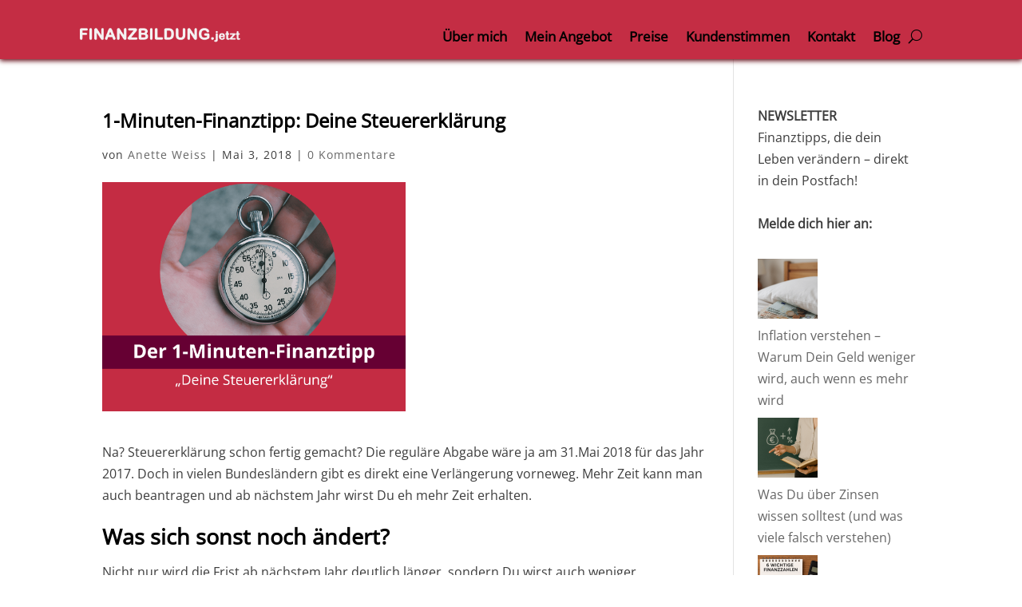

--- FILE ---
content_type: text/html; charset=UTF-8
request_url: https://player.vimeo.com/video/267081688
body_size: 6529
content:
<!DOCTYPE html>
<html lang="en">
<head>
  <meta charset="utf-8">
  <meta name="viewport" content="width=device-width,initial-scale=1,user-scalable=yes">
  
  <link rel="canonical" href="https://player.vimeo.com/video/267081688">
  <meta name="googlebot" content="noindex,indexifembedded">
  
  
  <title>1 Minuten Finanztipp: Deine Steuererklärung on Vimeo</title>
  <style>
      body, html, .player, .fallback {
          overflow: hidden;
          width: 100%;
          height: 100%;
          margin: 0;
          padding: 0;
      }
      .fallback {
          
              background-color: transparent;
          
      }
      .player.loading { opacity: 0; }
      .fallback iframe {
          position: fixed;
          left: 0;
          top: 0;
          width: 100%;
          height: 100%;
      }
  </style>
  <link rel="modulepreload" href="https://f.vimeocdn.com/p/4.46.25/js/player.module.js" crossorigin="anonymous">
  <link rel="modulepreload" href="https://f.vimeocdn.com/p/4.46.25/js/vendor.module.js" crossorigin="anonymous">
  <link rel="preload" href="https://f.vimeocdn.com/p/4.46.25/css/player.css" as="style">
</head>

<body>


<div class="vp-placeholder">
    <style>
        .vp-placeholder,
        .vp-placeholder-thumb,
        .vp-placeholder-thumb::before,
        .vp-placeholder-thumb::after {
            position: absolute;
            top: 0;
            bottom: 0;
            left: 0;
            right: 0;
        }
        .vp-placeholder {
            visibility: hidden;
            width: 100%;
            max-height: 100%;
            height: calc(1080 / 1920 * 100vw);
            max-width: calc(1920 / 1080 * 100vh);
            margin: auto;
        }
        .vp-placeholder-carousel {
            display: none;
            background-color: #000;
            position: absolute;
            left: 0;
            right: 0;
            bottom: -60px;
            height: 60px;
        }
    </style>

    

    
        <style>
            .vp-placeholder-thumb {
                overflow: hidden;
                width: 100%;
                max-height: 100%;
                margin: auto;
            }
            .vp-placeholder-thumb::before,
            .vp-placeholder-thumb::after {
                content: "";
                display: block;
                filter: blur(7px);
                margin: 0;
                background: url(https://i.vimeocdn.com/video/698109144-adb49a7fad8d80761c206fb89466a7715c708484f5df65035cec9daae8863cb0-d?mw=80&q=85) 50% 50% / contain no-repeat;
            }
            .vp-placeholder-thumb::before {
                 
                margin: -30px;
            }
        </style>
    

    <div class="vp-placeholder-thumb"></div>
    <div class="vp-placeholder-carousel"></div>
    <script>function placeholderInit(t,h,d,s,n,o){var i=t.querySelector(".vp-placeholder"),v=t.querySelector(".vp-placeholder-thumb");if(h){var p=function(){try{return window.self!==window.top}catch(a){return!0}}(),w=200,y=415,r=60;if(!p&&window.innerWidth>=w&&window.innerWidth<y){i.style.bottom=r+"px",i.style.maxHeight="calc(100vh - "+r+"px)",i.style.maxWidth="calc("+n+" / "+o+" * (100vh - "+r+"px))";var f=t.querySelector(".vp-placeholder-carousel");f.style.display="block"}}if(d){var e=new Image;e.onload=function(){var a=n/o,c=e.width/e.height;if(c<=.95*a||c>=1.05*a){var l=i.getBoundingClientRect(),g=l.right-l.left,b=l.bottom-l.top,m=window.innerWidth/g*100,x=window.innerHeight/b*100;v.style.height="calc("+e.height+" / "+e.width+" * "+m+"vw)",v.style.maxWidth="calc("+e.width+" / "+e.height+" * "+x+"vh)"}i.style.visibility="visible"},e.src=s}else i.style.visibility="visible"}
</script>
    <script>placeholderInit(document,  false ,  true , "https://i.vimeocdn.com/video/698109144-adb49a7fad8d80761c206fb89466a7715c708484f5df65035cec9daae8863cb0-d?mw=80\u0026q=85",  1920 ,  1080 );</script>
</div>

<div id="player" class="player"></div>
<script>window.playerConfig = {"cdn_url":"https://f.vimeocdn.com","vimeo_api_url":"api.vimeo.com","request":{"files":{"dash":{"cdns":{"akfire_interconnect_quic":{"avc_url":"https://vod-adaptive-ak.vimeocdn.com/exp=1768621333~acl=%2Fd895d506-3fee-4e61-89c5-f822bd0013f0%2Fpsid%3De10cb442704c5938984a8410059706c8905c0939625428fa6ee63c9a815ba613%2F%2A~hmac=b0ff7b4d5935baf6cdc0c186bab23e6050d05e35c472557b93894d1d18051209/d895d506-3fee-4e61-89c5-f822bd0013f0/psid=e10cb442704c5938984a8410059706c8905c0939625428fa6ee63c9a815ba613/v2/playlist/av/primary/playlist.json?omit=av1-hevc\u0026pathsig=8c953e4f~sviOxGJLGBBN64_LYkQML0FD-CjspvdWSFuF11cII2s\u0026r=dXM%3D\u0026rh=3wCyXI","origin":"gcs","url":"https://vod-adaptive-ak.vimeocdn.com/exp=1768621333~acl=%2Fd895d506-3fee-4e61-89c5-f822bd0013f0%2Fpsid%3De10cb442704c5938984a8410059706c8905c0939625428fa6ee63c9a815ba613%2F%2A~hmac=b0ff7b4d5935baf6cdc0c186bab23e6050d05e35c472557b93894d1d18051209/d895d506-3fee-4e61-89c5-f822bd0013f0/psid=e10cb442704c5938984a8410059706c8905c0939625428fa6ee63c9a815ba613/v2/playlist/av/primary/playlist.json?pathsig=8c953e4f~sviOxGJLGBBN64_LYkQML0FD-CjspvdWSFuF11cII2s\u0026r=dXM%3D\u0026rh=3wCyXI"},"fastly_skyfire":{"avc_url":"https://skyfire.vimeocdn.com/1768621333-0x665b1bae9a12be5e56915b3948bf03f7e5f5f11c/d895d506-3fee-4e61-89c5-f822bd0013f0/psid=e10cb442704c5938984a8410059706c8905c0939625428fa6ee63c9a815ba613/v2/playlist/av/primary/playlist.json?omit=av1-hevc\u0026pathsig=8c953e4f~sviOxGJLGBBN64_LYkQML0FD-CjspvdWSFuF11cII2s\u0026r=dXM%3D\u0026rh=3wCyXI","origin":"gcs","url":"https://skyfire.vimeocdn.com/1768621333-0x665b1bae9a12be5e56915b3948bf03f7e5f5f11c/d895d506-3fee-4e61-89c5-f822bd0013f0/psid=e10cb442704c5938984a8410059706c8905c0939625428fa6ee63c9a815ba613/v2/playlist/av/primary/playlist.json?pathsig=8c953e4f~sviOxGJLGBBN64_LYkQML0FD-CjspvdWSFuF11cII2s\u0026r=dXM%3D\u0026rh=3wCyXI"}},"default_cdn":"akfire_interconnect_quic","separate_av":true,"streams":[{"profile":"165","id":"b24e0216-b6ea-4d5e-b361-35b7a05c5916","fps":15.53,"quality":"540p"},{"profile":"175","id":"eccbcd89-bc27-44ea-9de0-dbe639a5948c","fps":15.53,"quality":"1080p"},{"profile":"174","id":"61cbcda1-5dac-45d5-8d2f-fa67033f99ad","fps":15.53,"quality":"720p"},{"profile":"164","id":"8ea7f971-1bb2-477a-b0e6-f62d937aeb8a","fps":15.53,"quality":"360p"}],"streams_avc":[{"profile":"165","id":"b24e0216-b6ea-4d5e-b361-35b7a05c5916","fps":15.53,"quality":"540p"},{"profile":"175","id":"eccbcd89-bc27-44ea-9de0-dbe639a5948c","fps":15.53,"quality":"1080p"},{"profile":"174","id":"61cbcda1-5dac-45d5-8d2f-fa67033f99ad","fps":15.53,"quality":"720p"},{"profile":"164","id":"8ea7f971-1bb2-477a-b0e6-f62d937aeb8a","fps":15.53,"quality":"360p"}]},"hls":{"cdns":{"akfire_interconnect_quic":{"avc_url":"https://vod-adaptive-ak.vimeocdn.com/exp=1768621333~acl=%2Fd895d506-3fee-4e61-89c5-f822bd0013f0%2Fpsid%3De10cb442704c5938984a8410059706c8905c0939625428fa6ee63c9a815ba613%2F%2A~hmac=b0ff7b4d5935baf6cdc0c186bab23e6050d05e35c472557b93894d1d18051209/d895d506-3fee-4e61-89c5-f822bd0013f0/psid=e10cb442704c5938984a8410059706c8905c0939625428fa6ee63c9a815ba613/v2/playlist/av/primary/playlist.m3u8?omit=av1-hevc-opus\u0026pathsig=8c953e4f~Sc8k7XDx2tPWqEFeyUSjhz9Vkqqmx2TtykqWSBwyjAw\u0026r=dXM%3D\u0026rh=3wCyXI\u0026sf=fmp4","origin":"gcs","url":"https://vod-adaptive-ak.vimeocdn.com/exp=1768621333~acl=%2Fd895d506-3fee-4e61-89c5-f822bd0013f0%2Fpsid%3De10cb442704c5938984a8410059706c8905c0939625428fa6ee63c9a815ba613%2F%2A~hmac=b0ff7b4d5935baf6cdc0c186bab23e6050d05e35c472557b93894d1d18051209/d895d506-3fee-4e61-89c5-f822bd0013f0/psid=e10cb442704c5938984a8410059706c8905c0939625428fa6ee63c9a815ba613/v2/playlist/av/primary/playlist.m3u8?omit=opus\u0026pathsig=8c953e4f~Sc8k7XDx2tPWqEFeyUSjhz9Vkqqmx2TtykqWSBwyjAw\u0026r=dXM%3D\u0026rh=3wCyXI\u0026sf=fmp4"},"fastly_skyfire":{"avc_url":"https://skyfire.vimeocdn.com/1768621333-0x665b1bae9a12be5e56915b3948bf03f7e5f5f11c/d895d506-3fee-4e61-89c5-f822bd0013f0/psid=e10cb442704c5938984a8410059706c8905c0939625428fa6ee63c9a815ba613/v2/playlist/av/primary/playlist.m3u8?omit=av1-hevc-opus\u0026pathsig=8c953e4f~Sc8k7XDx2tPWqEFeyUSjhz9Vkqqmx2TtykqWSBwyjAw\u0026r=dXM%3D\u0026rh=3wCyXI\u0026sf=fmp4","origin":"gcs","url":"https://skyfire.vimeocdn.com/1768621333-0x665b1bae9a12be5e56915b3948bf03f7e5f5f11c/d895d506-3fee-4e61-89c5-f822bd0013f0/psid=e10cb442704c5938984a8410059706c8905c0939625428fa6ee63c9a815ba613/v2/playlist/av/primary/playlist.m3u8?omit=opus\u0026pathsig=8c953e4f~Sc8k7XDx2tPWqEFeyUSjhz9Vkqqmx2TtykqWSBwyjAw\u0026r=dXM%3D\u0026rh=3wCyXI\u0026sf=fmp4"}},"default_cdn":"akfire_interconnect_quic","separate_av":true},"progressive":[{"profile":"165","width":960,"height":540,"mime":"video/mp4","fps":15.53,"url":"https://vod-progressive-ak.vimeocdn.com/exp=1768621333~acl=%2Fvimeo-transcode-storage-prod-us-central1-h264-540p%2F01%2F3416%2F10%2F267081688%2F989226677.mp4~hmac=a25b654ed4acae8c31f97cd67a70f4bb03dc1769d380fcfbaeeb426cda7b7309/vimeo-transcode-storage-prod-us-central1-h264-540p/01/3416/10/267081688/989226677.mp4","cdn":"akamai_interconnect","quality":"540p","id":"b24e0216-b6ea-4d5e-b361-35b7a05c5916","origin":"gcs"},{"profile":"175","width":1920,"height":1080,"mime":"video/mp4","fps":15.53,"url":"https://vod-progressive-ak.vimeocdn.com/exp=1768621333~acl=%2Fvimeo-transcode-storage-prod-us-east1-h264-1080p%2F01%2F3416%2F10%2F267081688%2F989226681.mp4~hmac=fb3c3da1f78af1a24f437d759c3180989194b5f91400d46b14548c40cf596d21/vimeo-transcode-storage-prod-us-east1-h264-1080p/01/3416/10/267081688/989226681.mp4","cdn":"akamai_interconnect","quality":"1080p","id":"eccbcd89-bc27-44ea-9de0-dbe639a5948c","origin":"gcs"},{"profile":"174","width":1280,"height":720,"mime":"video/mp4","fps":15.53,"url":"https://vod-progressive-ak.vimeocdn.com/exp=1768621333~acl=%2Fvimeo-transcode-storage-prod-us-west1-h264-720p%2F01%2F3416%2F10%2F267081688%2F989226678.mp4~hmac=ae5715c64d85bd4770666c04433bf118725bfe43d1cef76bcc647c5c84ff7d85/vimeo-transcode-storage-prod-us-west1-h264-720p/01/3416/10/267081688/989226678.mp4","cdn":"akamai_interconnect","quality":"720p","id":"61cbcda1-5dac-45d5-8d2f-fa67033f99ad","origin":"gcs"},{"profile":"164","width":640,"height":360,"mime":"video/mp4","fps":15.53,"url":"https://vod-progressive-ak.vimeocdn.com/exp=1768621333~acl=%2Fvimeo-prod-skyfire-std-us%2F01%2F3416%2F10%2F267081688%2F989226667.mp4~hmac=018ec8571bec3dd03eb7c60c8276964ec2be3d7629e879a0ec2dab46a8413aab/vimeo-prod-skyfire-std-us/01/3416/10/267081688/989226667.mp4","cdn":"akamai_interconnect","quality":"360p","id":"8ea7f971-1bb2-477a-b0e6-f62d937aeb8a","origin":"gcs"}]},"file_codecs":{"av1":[],"avc":["b24e0216-b6ea-4d5e-b361-35b7a05c5916","eccbcd89-bc27-44ea-9de0-dbe639a5948c","61cbcda1-5dac-45d5-8d2f-fa67033f99ad","8ea7f971-1bb2-477a-b0e6-f62d937aeb8a"],"hevc":{"dvh1":[],"hdr":[],"sdr":[]}},"lang":"en","referrer":"https://www.finanzbildung.jetzt/1-minuten-finanztipp-deine-steuererklaerung/","cookie_domain":".vimeo.com","signature":"29d54be23d63386a2016f137ef5db036","timestamp":1768617733,"expires":3600,"currency":"USD","session":"b42a645027b6ee793d1fc71b87e4fb407407120f1768617732","cookie":{"volume":1,"quality":null,"hd":0,"captions":null,"transcript":null,"captions_styles":{"color":null,"fontSize":null,"fontFamily":null,"fontOpacity":null,"bgOpacity":null,"windowColor":null,"windowOpacity":null,"bgColor":null,"edgeStyle":null},"audio_language":null,"audio_kind":null,"qoe_survey_vote":0},"build":{"backend":"31e9776","js":"4.46.25"},"urls":{"js":"https://f.vimeocdn.com/p/4.46.25/js/player.js","js_base":"https://f.vimeocdn.com/p/4.46.25/js","js_module":"https://f.vimeocdn.com/p/4.46.25/js/player.module.js","js_vendor_module":"https://f.vimeocdn.com/p/4.46.25/js/vendor.module.js","locales_js":{"de-DE":"https://f.vimeocdn.com/p/4.46.25/js/player.de-DE.js","en":"https://f.vimeocdn.com/p/4.46.25/js/player.js","es":"https://f.vimeocdn.com/p/4.46.25/js/player.es.js","fr-FR":"https://f.vimeocdn.com/p/4.46.25/js/player.fr-FR.js","ja-JP":"https://f.vimeocdn.com/p/4.46.25/js/player.ja-JP.js","ko-KR":"https://f.vimeocdn.com/p/4.46.25/js/player.ko-KR.js","pt-BR":"https://f.vimeocdn.com/p/4.46.25/js/player.pt-BR.js","zh-CN":"https://f.vimeocdn.com/p/4.46.25/js/player.zh-CN.js"},"ambisonics_js":"https://f.vimeocdn.com/p/external/ambisonics.min.js","barebone_js":"https://f.vimeocdn.com/p/4.46.25/js/barebone.js","chromeless_js":"https://f.vimeocdn.com/p/4.46.25/js/chromeless.js","three_js":"https://f.vimeocdn.com/p/external/three.rvimeo.min.js","vuid_js":"https://f.vimeocdn.com/js_opt/modules/utils/vuid.min.js","hive_sdk":"https://f.vimeocdn.com/p/external/hive-sdk.js","hive_interceptor":"https://f.vimeocdn.com/p/external/hive-interceptor.js","proxy":"https://player.vimeo.com/static/proxy.html","css":"https://f.vimeocdn.com/p/4.46.25/css/player.css","chromeless_css":"https://f.vimeocdn.com/p/4.46.25/css/chromeless.css","fresnel":"https://arclight.vimeo.com/add/player-stats","player_telemetry_url":"https://arclight.vimeo.com/player-events","telemetry_base":"https://lensflare.vimeo.com"},"flags":{"plays":1,"dnt":0,"autohide_controls":0,"preload_video":"metadata_on_hover","qoe_survey_forced":0,"ai_widget":0,"ecdn_delta_updates":0,"disable_mms":0,"check_clip_skipping_forward":0},"country":"US","client":{"ip":"18.191.255.136"},"ab_tests":{"cross_origin_texttracks":{"group":"variant","track":false,"data":null}},"atid":"2938914783.1768617733","ai_widget_signature":"de9d93ba9a8491b2d3f9c829f795b60b3cb2ff6bdc33b368dc2e034884639ca5_1768621333","config_refresh_url":"https://player.vimeo.com/video/267081688/config/request?atid=2938914783.1768617733\u0026expires=3600\u0026referrer=https%3A%2F%2Fwww.finanzbildung.jetzt%2F1-minuten-finanztipp-deine-steuererklaerung%2F\u0026session=b42a645027b6ee793d1fc71b87e4fb407407120f1768617732\u0026signature=29d54be23d63386a2016f137ef5db036\u0026time=1768617733\u0026v=1"},"player_url":"player.vimeo.com","video":{"id":267081688,"title":"1 Minuten Finanztipp: Deine Steuererklärung","width":1920,"height":1080,"duration":71,"url":"https://vimeo.com/267081688","share_url":"https://vimeo.com/267081688","embed_code":"\u003ciframe title=\"vimeo-player\" src=\"https://player.vimeo.com/video/267081688?h=f030cce7e7\" width=\"640\" height=\"360\" frameborder=\"0\" referrerpolicy=\"strict-origin-when-cross-origin\" allow=\"autoplay; fullscreen; picture-in-picture; clipboard-write; encrypted-media; web-share\"   allowfullscreen\u003e\u003c/iframe\u003e","default_to_hd":0,"privacy":"anybody","embed_permission":"whitelist","thumbnail_url":"https://i.vimeocdn.com/video/698109144-adb49a7fad8d80761c206fb89466a7715c708484f5df65035cec9daae8863cb0-d","owner":{"id":31484213,"name":"Anette Weiß","img":"https://i.vimeocdn.com/portrait/8248388_60x60?sig=d8185b2662d01269dcfa962fe9ba8ea2cd3b4b6b71905891c804965d62fd6749\u0026v=1\u0026region=us","img_2x":"https://i.vimeocdn.com/portrait/8248388_60x60?sig=d8185b2662d01269dcfa962fe9ba8ea2cd3b4b6b71905891c804965d62fd6749\u0026v=1\u0026region=us","url":"https://vimeo.com/geldwert","account_type":"pro"},"spatial":0,"live_event":null,"version":{"current":null,"available":[{"id":580424175,"file_id":989226634,"is_current":true}]},"unlisted_hash":null,"rating":{"id":6},"fps":15.53,"channel_layout":"stereo","ai":0,"locale":""},"user":{"id":0,"team_id":0,"team_origin_user_id":0,"account_type":"none","liked":0,"watch_later":0,"owner":0,"mod":0,"logged_in":0,"private_mode_enabled":0,"vimeo_api_client_token":"eyJhbGciOiJIUzI1NiIsInR5cCI6IkpXVCJ9.eyJzZXNzaW9uX2lkIjoiYjQyYTY0NTAyN2I2ZWU3OTNkMWZjNzFiODdlNGZiNDA3NDA3MTIwZjE3Njg2MTc3MzIiLCJleHAiOjE3Njg2MjEzMzMsImFwcF9pZCI6MTE4MzU5LCJzY29wZXMiOiJwdWJsaWMgc3RhdHMifQ.IUFV_t8ij10XcviY7UhubYM9opicsrtmuTOkoQJKZcs"},"view":1,"vimeo_url":"vimeo.com","embed":{"audio_track":"","autoplay":0,"autopause":1,"dnt":0,"editor":0,"keyboard":1,"log_plays":1,"loop":0,"muted":0,"on_site":0,"texttrack":"","transparent":1,"outro":"beginning","playsinline":1,"quality":null,"player_id":"","api":null,"app_id":"","color":"ffffff","color_one":"000000","color_two":"ffffff","color_three":"ffffff","color_four":"000000","context":"embed.main","settings":{"auto_pip":1,"badge":0,"byline":0,"collections":0,"color":0,"force_color_one":0,"force_color_two":0,"force_color_three":0,"force_color_four":0,"embed":0,"fullscreen":1,"like":0,"logo":0,"playbar":1,"portrait":0,"pip":1,"share":0,"spatial_compass":0,"spatial_label":0,"speed":1,"title":0,"volume":1,"watch_later":0,"watch_full_video":1,"controls":1,"airplay":1,"audio_tracks":1,"chapters":1,"chromecast":1,"cc":1,"transcript":1,"quality":1,"play_button_position":0,"ask_ai":0,"skipping_forward":1,"debug_payload_collection_policy":"default"},"create_interactive":{"has_create_interactive":false,"viddata_url":""},"min_quality":null,"max_quality":null,"initial_quality":null,"prefer_mms":1}}</script>
<script>const fullscreenSupported="exitFullscreen"in document||"webkitExitFullscreen"in document||"webkitCancelFullScreen"in document||"mozCancelFullScreen"in document||"msExitFullscreen"in document||"webkitEnterFullScreen"in document.createElement("video");var isIE=checkIE(window.navigator.userAgent),incompatibleBrowser=!fullscreenSupported||isIE;window.noModuleLoading=!1,window.dynamicImportSupported=!1,window.cssLayersSupported=typeof CSSLayerBlockRule<"u",window.isInIFrame=function(){try{return window.self!==window.top}catch(e){return!0}}(),!window.isInIFrame&&/twitter/i.test(navigator.userAgent)&&window.playerConfig.video.url&&(window.location=window.playerConfig.video.url),window.playerConfig.request.lang&&document.documentElement.setAttribute("lang",window.playerConfig.request.lang),window.loadScript=function(e){var n=document.getElementsByTagName("script")[0];n&&n.parentNode?n.parentNode.insertBefore(e,n):document.head.appendChild(e)},window.loadVUID=function(){if(!window.playerConfig.request.flags.dnt&&!window.playerConfig.embed.dnt){window._vuid=[["pid",window.playerConfig.request.session]];var e=document.createElement("script");e.async=!0,e.src=window.playerConfig.request.urls.vuid_js,window.loadScript(e)}},window.loadCSS=function(e,n){var i={cssDone:!1,startTime:new Date().getTime(),link:e.createElement("link")};return i.link.rel="stylesheet",i.link.href=n,e.getElementsByTagName("head")[0].appendChild(i.link),i.link.onload=function(){i.cssDone=!0},i},window.loadLegacyJS=function(e,n){if(incompatibleBrowser){var i=e.querySelector(".vp-placeholder");i&&i.parentNode&&i.parentNode.removeChild(i);let a=`/video/${window.playerConfig.video.id}/fallback`;window.playerConfig.request.referrer&&(a+=`?referrer=${window.playerConfig.request.referrer}`),n.innerHTML=`<div class="fallback"><iframe title="unsupported message" src="${a}" frameborder="0"></iframe></div>`}else{n.className="player loading";var t=window.loadCSS(e,window.playerConfig.request.urls.css),r=e.createElement("script"),o=!1;r.src=window.playerConfig.request.urls.js,window.loadScript(r),r["onreadystatechange"in r?"onreadystatechange":"onload"]=function(){!o&&(!this.readyState||this.readyState==="loaded"||this.readyState==="complete")&&(o=!0,playerObject=new VimeoPlayer(n,window.playerConfig,t.cssDone||{link:t.link,startTime:t.startTime}))},window.loadVUID()}};function checkIE(e){e=e&&e.toLowerCase?e.toLowerCase():"";function n(r){return r=r.toLowerCase(),new RegExp(r).test(e);return browserRegEx}var i=n("msie")?parseFloat(e.replace(/^.*msie (\d+).*$/,"$1")):!1,t=n("trident")?parseFloat(e.replace(/^.*trident\/(\d+)\.(\d+).*$/,"$1.$2"))+4:!1;return i||t}
</script>
<script nomodule>
  window.noModuleLoading = true;
  var playerEl = document.getElementById('player');
  window.loadLegacyJS(document, playerEl);
</script>
<script type="module">try{import("").catch(()=>{})}catch(t){}window.dynamicImportSupported=!0;
</script>
<script type="module">if(!window.dynamicImportSupported||!window.cssLayersSupported){if(!window.noModuleLoading){window.noModuleLoading=!0;var playerEl=document.getElementById("player");window.loadLegacyJS(document,playerEl)}var moduleScriptLoader=document.getElementById("js-module-block");moduleScriptLoader&&moduleScriptLoader.parentElement.removeChild(moduleScriptLoader)}
</script>
<script type="module" id="js-module-block">if(!window.noModuleLoading&&window.dynamicImportSupported&&window.cssLayersSupported){const n=document.getElementById("player"),e=window.loadCSS(document,window.playerConfig.request.urls.css);import(window.playerConfig.request.urls.js_module).then(function(o){new o.VimeoPlayer(n,window.playerConfig,e.cssDone||{link:e.link,startTime:e.startTime}),window.loadVUID()}).catch(function(o){throw/TypeError:[A-z ]+import[A-z ]+module/gi.test(o)&&window.loadLegacyJS(document,n),o})}
</script>

<script type="application/ld+json">{"embedUrl":"https://player.vimeo.com/video/267081688?h=f030cce7e7","thumbnailUrl":"https://i.vimeocdn.com/video/698109144-adb49a7fad8d80761c206fb89466a7715c708484f5df65035cec9daae8863cb0-d?f=webp","name":"1 Minuten Finanztipp: Deine Steuererklärung","description":"This is \"1 Minuten Finanztipp: Deine Steuererklärung\" by \"Anette Weiß\" on Vimeo, the home for high quality videos and the people who love them.","duration":"PT71S","uploadDate":"2018-04-29T04:58:53-04:00","@context":"https://schema.org/","@type":"VideoObject"}</script>

</body>
</html>
